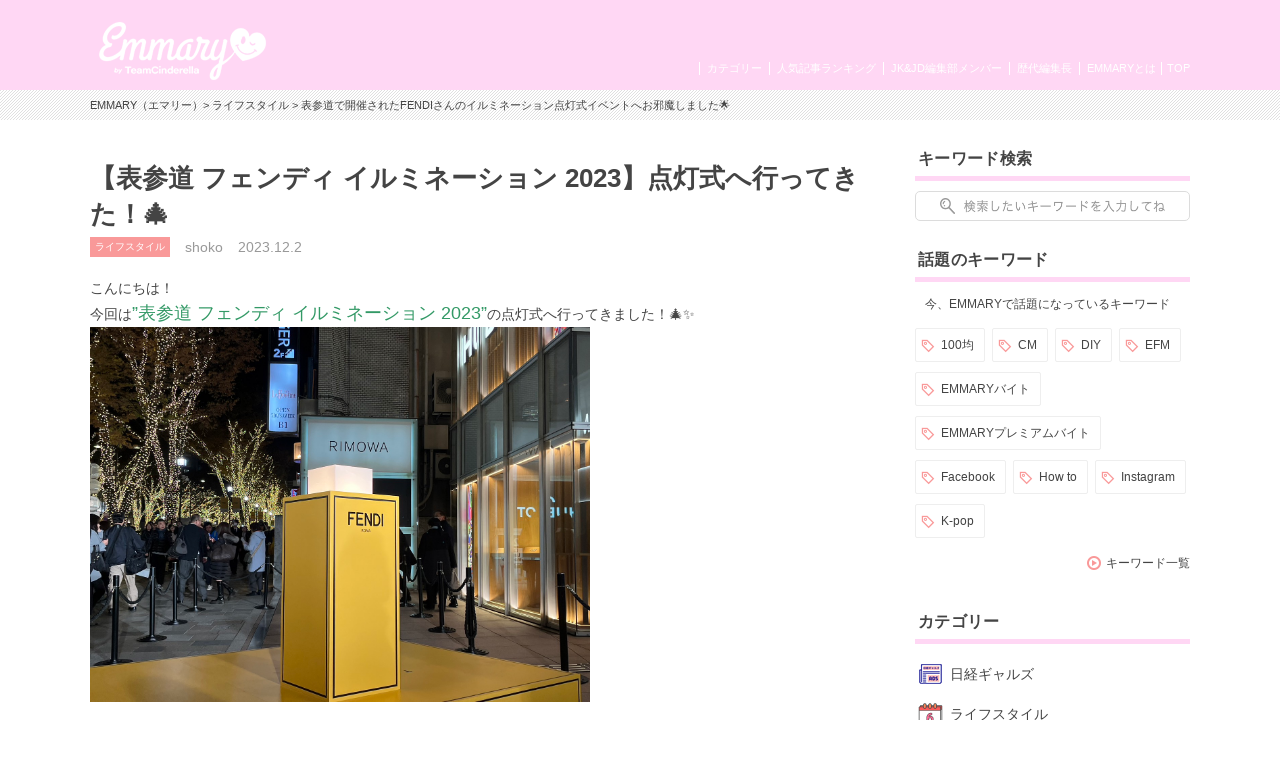

--- FILE ---
content_type: text/html; charset=UTF-8
request_url: https://www.emmary.jp/life/20231206-2/
body_size: 9699
content:

<!doctype html>
<html>
<head>
<meta charset="UTF-8">
<meta name="viewport" content="width=device-width,initial-scale=1.0,user-scalable=no">
<link rel="manifest" href="/manifest.json">

<title>【表参道 フェンディ イルミネーション 2023】点灯式へ行ってきた！🎄 | EMMARY（エマリー） by TeamCinderella</title>
<meta name="description" content="こんにちは！">
<meta name="keywords" content="FENDI,フェンディ,おすすめ,ハイブランド,クリスマスツリー,クリスマスイベント,表参道,イルミネーション,表参道イベント,表参道イルミネーション,イルミ,川口春奈">
<meta name="robots" content="index,follow">
<meta name="apple-mobile-web-app-title" content="EMMARY" />
<meta name="google-site-verification" content="RUMI0VOR3o7LVgDaq2zYeGaNpcGfCADSFxNEAC06BKY" />
<!-- facebook ogp -->
<meta property="og:title" content="【表参道 フェンディ イルミネーション 2023】点灯式へ行ってきた！🎄" />
<meta property="og:type" content="article"/>
<meta property="og:url" content="https://emmary.jp/life/20231206-2/" />
<meta property="og:image" content="" />
<meta property="og:site_name" content="EMMARY（エマリー）" />
<meta property="og:description" content="こんにちは！" />
<!-- facebook ogp -->
<!-- twitter card -->
<meta name="twitter:card" content="summary_large_image" />
<meta name="twitter:site" content="@emmary_mag" />
<meta name="twitter:title" content="【表参道 フェンディ イルミネーション 2023】点灯式へ行ってきた！🎄" />
<meta name="twitter:description" content="こんにちは！" />
<meta name="twitter:image" content="" />
<!-- twitter card -->
<link rel="canonical" href="https://emmary.jp/life/20231206-2/"/>
<link rel="shortcut icon" href="https://www.emmary.jp/wp-content/themes/emmary/common/images/favicon.ico">
<link rel="apple-touch-icon" href="https://www.emmary.jp/wp-content/themes/emmary/common/images/webclipicon.png?180906">
<link rel="stylesheet" href="https://www.emmary.jp/wp-content/themes/emmary/common/css/style_renew4.css">
<link rel="stylesheet" href="https://www.emmary.jp/wp-content/themes/emmary/common/css/cms_styles.css">
<script src="https://ajax.googleapis.com/ajax/libs/jquery/1.10.2/jquery.min.js"></script>
<script src="https://www.emmary.jp/wp-content/themes/emmary/common/js/script.js"></script>
<script src="https://www.emmary.jp/wp-content/themes/emmary/common/js/scrolltopcontrol.js"></script>
<script>
window.addEventListener('load', function() {
  if ('serviceWorker' in navigator) {
    navigator.serviceWorker.register("/serviceWorker.js")
      .then(function(registration) {
        console.log("serviceWorker registed.");
      }).catch(function(error) {
        console.warn("serviceWorker error.", error);
      });
    }
  });

/*ユーザーアクションをイベントリスナーでキャッチ*/
self.addEventListener('beforeinstallprompt', function(e) {
// beforeinstallprompt Event fired
// e.userChoice will return a Promise.
//  var dataLayer = dataLayer || [];
  e.userChoice.then(function(choiceResult) {
    console.log(choiceResult.outcome);

    if(choiceResult.outcome == 'dismissed') {/*ユーザーがホームに追加しなかった場合*/
      console.log('User cancelled home screen install');
      ga('send','event','Abtest01','click','apply_sc_a', true );
    }
    else {/*ユーザーがホームに追加した場合*/
      console.log('User added to home screen');
      ga('send','event','Abtest01','click','apply_sc_b', true );
    }
  });
});
</script>
<script type="text/javascript">
  $(function(){
		$('#search_box input[type="text"]').keyup(function() {
			setPlaceholder($(this));
		});

  });

	$(window).on('load',function(){
	  setPlaceholder($('#search_box input[type="text"]'));
	});


	function setPlaceholder(element) {
		if (element.val().length <= 0) {
			element.css('background-image', 'url(https://www.emmary.jp/wp-content/themes/emmary/common/images/sp/placeholder.png)');
		} else {
			element.css('background-image', 'none');
		}
	}

</script>
<!--[if lt IE 9]>
<script src="https://html5shiv.googlecode.com/svn/trunk/html5.js"></script>
<![endif]-->
<meta name='robots' content='max-image-preview:large' />
<link rel='dns-prefetch' href='//fonts.googleapis.com' />
	<script type="text/javascript">
	jQuery(document).ready(function($){
		jQuery(document).on('click', '#searchsubmit', function() {
			if ($('#s.forpc').val() == '' && $('#s.forsp').val() == '') {
				return false;
			}
			if ($('#s.forpc').val() != '' && $('#search_box.pc').css('display') != 'none') {
				$('#searchform.forpc').submit();
			} else if ($('#s.forsp').val() != '' && $('#search_box.sp.tablet').css('display') != 'none') {
				$('#searchform.forsp').submit();
			}
	  });
	});
	</script>
<script type="application/json" id="wpp-json">

{"sampling_active":0,"sampling_rate":100,"ajax_url":"https:\/\/www.emmary.jp\/wp-json\/wordpress-popular-posts\/v1\/popular-posts","api_url":"https:\/\/www.emmary.jp\/wp-json\/wordpress-popular-posts","ID":102890,"token":"7d54801b07","lang":0,"debug":0}

</script>
<script type="text/javascript" src="https://www.emmary.jp/wp-content/plugins/wordpress-popular-posts/assets/js/wpp.min.js?ver=6.4.2" id="wpp-js-js"></script>
            <style id="wpp-loading-animation-styles">@-webkit-keyframes bgslide{from{background-position-x:0}to{background-position-x:-200%}}@keyframes bgslide{from{background-position-x:0}to{background-position-x:-200%}}.wpp-widget-placeholder,.wpp-widget-block-placeholder,.wpp-shortcode-placeholder{margin:0 auto;width:60px;height:3px;background:#dd3737;background:linear-gradient(90deg,#dd3737 0%,#571313 10%,#dd3737 100%);background-size:200% auto;border-radius:3px;-webkit-animation:bgslide 1s infinite linear;animation:bgslide 1s infinite linear}</style>
            		<style type="text/css" id="wp-custom-css">
			.box26 {
    position: relative;
    margin: 2em 0;
    padding: 0.5em 1em;
    border: solid 3px #95ccff;
    border-radius: 8px;
}
.box26 .box-title {
    position: absolute;
    display: inline-block;
    top: -13px;
    left: 10px;
    padding: 0 9px;
    line-height: 1;
    font-size: 19px;
    background: #FFF;
    color: #95ccff;
    font-weight: bold;
}
.box26 p {
    margin: 0; 
    padding: 0;
}
.box27 {
    position: relative;
    margin: 2em 0;
    padding: 0.5em 1em;
    border: solid 3px #62c1ce;
}
.box27 .box-title {
    position: absolute;
    display: inline-block;
    top: -27px;
    left: -3px;
    padding: 0 9px;
    height: 25px;
    line-height: 25px;
    font-size: 17px;
    background: #62c1ce;
    color: #ffffff;
    font-weight: bold;
    border-radius: 5px 5px 0 0;
}
.box27 p {
    margin: 0; 
    padding: 0;
}		</style>
		
<!-- Google tag (gtag.js) GA4 maeda -->
<script async src="https://www.googletagmanager.com/gtag/js?id=G-4ZD882FRLR"></script>
<script>
  window.dataLayer = window.dataLayer || [];
  function gtag(){dataLayer.push(arguments);}
  gtag('js', new Date());

  gtag('config', 'G-4ZD882FRLR');
</script>

<!-- Google tag for google AdSense コード スニペット maeda20251113 -->
<script async src="https://pagead2.googlesyndication.com/pagead/js/adsbygoogle.js?client=ca-pub-4607122497821874" crossorigin="anonymous"></script>

<!-- Global site tag (gtag.js) - Google Analytics GA4以前　前田20230509
<script async src="https://www.googletagmanager.com/gtag/js?id=UA-146078476-1"></script>
<script>
   window.dataLayer = window.dataLayer || [];
   function gtag(){dataLayer.push(arguments);}
   gtag('js', new Date());

   gtag('config', 'UA-146078476-1');
</script>
-->
	
<script type="text/javascript" src="//js.rtoaster.jp/Rtoaster.js"></script>
<script type="text/javascript">
Rtoaster.init("RTA-24aa-43343dae3543");
Rtoaster.track();
</script>

</head>
<body data-rsssl=1>
<div id="wrapper">
  <header>
    <div id="headerInner">
      <p class="logoEmmary">
				<a href="https://www.emmary.jp">
					<img src="https://www.emmary.jp/wp-content/themes/emmary/common/images/logo_hd_emmary.png" alt="EMMARY（エマリー） JK&JDが発信するJKのためのWEBマガジン" class="pc">
					<img src="https://www.emmary.jp/wp-content/themes/emmary/common/images/sp/logo_hd_emmary.png" alt="EMMARY（エマリー） JK&JDが発信するJKのためのWEBマガジン" class="sp tablet">
				</a>
			</p>
<!--      <p class="hdText pc">JK&JDが発信するJKのためのWEBマガジン『エマリー』</p> -->
      <nav id="gnavi">
        <ul id="nav">
          <li class="naviTop"><a href="https://www.emmary.jp">TOP</a></li>
          <li><a href="https://www.emmary.jp/about/">EMMARYとは</a></li>
          <!-- <li><a href="https://www.emmary.jp/message/">編集長メッセージ</a></li> -->
          <!-- <li><a href="https://www.emmary.jp/chief_editor/nicole.html">歴代編集長</a></li> -->
          <!-- TODO: リンク先を歴代編集長一覧へ変更する場合は、前行を削除の上、次行のコメントアウトを解除して下さい。 -->
          <li><a href="https://www.emmary.jp/chief_editor/">歴代編集長</a></li>
          <li><a href="https://www.emmary.jp/member/">JK&JD編集部メンバー</a></li>
          <li><a href="https://www.emmary.jp/ranking/">人気記事ランキング</a></li>
          <li><a href="https://www.emmary.jp/category/">カテゴリー</a></li>
        </ul>
      </nav>
<!--      <nav id="subnavi" class="tablet sp"> 20240801maeda削除 -->
<!--        <ul> 20240801maeda削除 -->
<!--          <li><a href="https://www.emmary.jp/ranking/"><img src="https://www.emmary.jp/wp-content/themes/emmary/common/images/sp/subnavi_star.png" alt="">人気記事</a></li> -->
<!--          <li><a href="https://www.emmary.jp/category/"><img src="https://www.emmary.jp/wp-content/themes/emmary/common/images/sp/subnavi_category.png" alt="">カテゴリー</a></li> -->
<!--          <li><a href="https://emmary.jp/infomation/"><img src="https://www.emmary.jp/wp-content/themes/emmary/common/images/sp/subnavi_heart.png" alt="">お問い合せ</a></li> -->
<!--	  <li><a href="http://v6.advg.jp/adpv6/r/1gU_QJ9u" target="_blank"><img src="https://www.emmary.jp/wp-content/themes/emmary/common/images/sp/subnavi_heart.png" alt="">バイト探し</a></li> -->
<!--        </ul> 20240801maeda削除 -->
<!--      </nav> 20240801maeda削除 -->
    </div>
  </header>
<div id="breadcrumb" class="pc mb20">
<div id="breadcrumbInner">
<a href="https://www.emmary.jp">EMMARY（エマリー）</a>>
<a href="https://www.emmary.jp/category/life.html" rel="category tag">ライフスタイル</a> >
表参道で開催されたFENDIさんのイルミネーション点灯式イベントへお邪魔しました🌟</div></div>

<div id="search_box" class="sp tablet">
	<form role="search" method="get" id="searchform" class="forsp" action="https://www.emmary.jp/">
		<div>
				<input type="text" value="" name="s" id="s" class="forsp" />
				<input type="hidden" value="post" name="post_type" id="post_type" />
				<input type="hidden" value="6" name="cat" id="cat" />
		</div>
	</form>
</div>
<div id="contents">
<div id="main">

<article>



  <h1 class="ttlArticleHeading">【表参道 フェンディ イルミネーション 2023】点灯式へ行ってきた！🎄</h1>
  <ul id="articleInfo" class="clearfix"><li class="icnCategory"><a href="https://www.emmary.jp/category/life.html" rel="category tag">ライフスタイル</a></li>
  <li>shoko</li>
  <li class="date">2023.12.2</li>
  </ul>
  こんにちは！<br />今回は<span style="font-size: 18px; color: #339966;">”表参道 フェンディ イルミネーション 2023”</span>の点灯式へ行ってきました！🎄✨<br /><img fetchpriority="high" decoding="async" src="https://emmary.jp/wp-content/uploads/2023/12/S__10461266.jpg" alt="" width="500" height="375" class="cms-img alignnone wp-image-102881" /><br /><br />あの有名なブランド<span style="font-size: 18px;">「<span style="color: #ffcc00;">FENDI</span>」</span><span style="font-size: 18px;">が</span><span style="font-size: 18px;">「<span style="color: #00ccff;">表参道 フェンディ イルミネーション 2023</span>」</span>の点灯式を12月1日に東京・渋谷区の日本看護協会前スペース前で実施✨<br /><br /><img decoding="async" src="https://emmary.jp/wp-content/uploads/2023/12/S__10461269.jpg" alt="" width="500" height="375" class="cms-img alignnone wp-image-102883" /><br /><br />12月1日にこの表参道に光が灯されるということで点灯式には、フェンディのジャパンブランドアンバサダーを1年間務めたという女優の<span style="font-size: 18px;">川口春奈</span>さんのほか、原宿表参道欅会の松井誠一 理事長やフェンディジャパンの根本香織さん、代表取締役社長、渋谷区長である長谷部健さんらが登壇！<br />表参道の冬といえば毎年恒例のイルミネーションだよね🥺✨<br /><br /><img decoding="async" src="https://emmary.jp/wp-content/uploads/2023/12/S__10461268.jpg" alt="" width="500" height="375" class="cms-img alignnone wp-image-102882" /><br /><br />中でも川口春奈さんは2023年ホリデーコレクションを着用していたよ。<span style="font-size: 18px;">「FF」</span>というロゴデザインに5つの星とパールやクリスタルのモチーフシャツジャケットと、同柄のスカートを纏って登場していたよ！<br /><br />川口<br />「優しい光に包まれてすごく温かい雰囲気になったので本当に癒されました。表参道のイルミネーションは本当に特別だと思いますし、色々な方と何度も訪れた思い出があり、これからも見続けたいと思ったのとそんな大事な点灯式にお呼ばれして本当に嬉しかったです。」とお話しされていたよ🌟<br /><br />イベントの最後にはFENDIから川口さんへのサプライズとして、アイコンバッグ「ピーカブー（Peekaboo）」がパーソナライズできるプロジェクト「<span style="font-size: 16px; color: #00ccff;">メイク アップ ユア ピーカブー</span>（Make Up Your Peekaboo）」で川口さんがカスタマイズしたというバッグが贈呈されていました！<br /><img loading="lazy" decoding="async" src="https://emmary.jp/wp-content/uploads/2023/12/S__10461270.jpg" alt="" width="500" height="375" class="cms-img alignnone wp-image-102884" /><br /><br />更にFENDIオリジナルのツリーが手渡されいてまさかのまさかだったのかとっても嬉しそうに驚いていたよ😳🌲<br /><img loading="lazy" decoding="async" src="https://emmary.jp/wp-content/uploads/2023/12/S__10461271.jpg" alt="" width="500" height="375" class="cms-img alignnone wp-image-102885" /><br /><br />とってもきれいなイルミネーション♡<br />来年までこのイルミネーションは開催中！ぜひ大切な人と行ってみてね✨<br /><img loading="lazy" decoding="async" src="https://emmary.jp/wp-content/uploads/2023/12/S__10461265.jpg" alt="" width="500" height="360" class="cms-img alignnone wp-image-102880" />


<!--記事内バナー用モジュール-->

<div class="btnSNS clear">
  <ul>
    <li>
      <a href="http://twitter.com/share?url=https://www.emmary.jp/life/20231206-2/&amp;text=%E3%80%90%E8%A1%A8%E5%8F%82%E9%81%93+%E3%83%95%E3%82%A7%E3%83%B3%E3%83%87%E3%82%A3+%E3%82%A4%E3%83%AB%E3%83%9F%E3%83%8D%E3%83%BC%E3%82%B7%E3%83%A7%E3%83%B3+2023%E3%80%91%E7%82%B9%E7%81%AF%E5%BC%8F%E3%81%B8%E8%A1%8C%E3%81%A3%E3%81%A6%E3%81%8D%E3%81%9F%EF%BC%81%F0%9F%8E%84" target="_blank">
      <img src="https://www.emmary.jp/wp-content/themes/emmary/common/images/btn_twitter.png" alt="Twitter"></a></li>
    <li><a href="line://msg/text/%E3%80%90%E8%A1%A8%E5%8F%82%E9%81%93+%E3%83%95%E3%82%A7%E3%83%B3%E3%83%87%E3%82%A3+%E3%82%A4%E3%83%AB%E3%83%9F%E3%83%8D%E3%83%BC%E3%82%B7%E3%83%A7%E3%83%B3+2023%E3%80%91%E7%82%B9%E7%81%AF%E5%BC%8F%E3%81%B8%E8%A1%8C%E3%81%A3%E3%81%A6%E3%81%8D%E3%81%9F%EF%BC%81%F0%9F%8E%84https://www.emmary.jp/life/20231206-2/" target="_blank">
      <img src="https://www.emmary.jp/wp-content/themes/emmary/common/images/btn_line.png" alt="LINE"></a></li>
    <li>
      <a href="http://www.facebook.com/sharer.php?u=https://www.emmary.jp/life/20231206-2/" target="_blank">
      <img src="https://www.emmary.jp/wp-content/themes/emmary/common/images/btn_facebook.png" alt="Facebook"></a></li>
  </ul>
</div>

<div id="boxWriter" class="clearfix">
<div class="photo">
<img src="https://www.emmary.jp/wp-content/uploads/2023/08/wrt_icn_shoko.jpg" alt="">
</div>
<p class="txtName">shoko</p>
<p class="profile">【JDライター】おしゃれとディズニーがだいすきなfjdのshokoです🌷多くの女の子が今日もよりかわいくなれる記事をたーーーくさんお届けします♡ぜひあなたの時間を少しでも良いのでください🥺よろしくお願いします🌙</p>
<p class="txtLink"><a href="https://www.emmary.jp/graduation/shoko.html">このライターの他の記事を見る</a></p>
</div>

</article>

<div id="boxRelation"><h2 class="ttlAside">関連記事</h2>
<div id="articleList">
<ul class="clearfix">
<li>
<a href="https://www.emmary.jp/life/20260120-127660/">
<div class="thumbnail">
<img src="https://www.emmary.jp/wp-content/uploads/2026/01/S__198533143-e1768923321996.jpg"  alt="" decoding="async" loading="lazy" /><h3 class="ttlArticle">ホカンス誕生日におすすめ💗🎉SHEIN購入品完全ガイド</h3><p class="writer">
このか</p>
<p class="date">2026.1.21</p>
</div>
</a>
</li>
<li>
<a href="https://www.emmary.jp/life/20250420-116844/">
<div class="thumbnail">
<img src="https://www.emmary.jp/wp-content/uploads/2025/04/S__154861571.jpg"  alt="" decoding="async" loading="lazy" /><h3 class="ttlArticle">しながわ水族館で素敵なひとときを！ワークショップ「真珠取り出し体...</h3><p class="writer">
ゆう</p>
<p class="date">2026.1.18</p>
</div>
</a>
</li>
<li>
<a href="https://www.emmary.jp/life/20260112-127398/">
<div class="thumbnail">
<img src="https://www.emmary.jp/wp-content/uploads/2026/01/IMG_4476-1.png"  alt="" decoding="async" loading="lazy" /><h3 class="ttlArticle">【バレンタイン2026】フォトアイデアまとめ🍫💓100均アイテム...</h3><p class="writer">
むーみー</p>
<p class="date">2026.1.18</p>
</div>
</a>
</li>

</ul>
</div>
</div>

</div><!-- main -->
<aside>

<div id="search_box" class="categoryList clearfix pc">
	<h2 class="ttlAside">キーワード検索</h2>
	<form role="search" method="get" id="searchform" class="forpc" action="https://www.emmary.jp/">
		<div>
				<input type="text" value="" name="s" id="s" class="forpc" />
				<input type="hidden" value="post" name="post_type" id="post_type" />
				<input type="hidden" value="6" name="cat" id="cat" />
		</div>
	</form>
</div>      <div id="sideKeyword" class="clearfix">
      <h2 class="ttlAside">話題のキーワード</h2>
      <span>今、EMMARYで話題になっているキーワード</span>
      <div class="clearfix">
      <ul>
                <li><a href="https://www.emmary.jp/keywords/hyakuenn.html">100均</a></li>
                    <li><a href="https://www.emmary.jp/keywords/cm.html">CM</a></li>
                    <li><a href="https://www.emmary.jp/keywords/diy.html">DIY</a></li>
                    <li><a href="https://www.emmary.jp/keywords/efm.html">EFM</a></li>
                    <li><a href="https://www.emmary.jp/keywords/emmarybaito.html">EMMARYバイト</a></li>
                    <li><a href="https://www.emmary.jp/keywords/emmaryprebaito.html">EMMARYプレミアムバイト</a></li>
                    <li><a href="https://www.emmary.jp/keywords/fb.html">Facebook</a></li>
                    <li><a href="https://www.emmary.jp/keywords/howto.html">How to</a></li>
                    <li><a href="https://www.emmary.jp/keywords/insta.html">Instagram</a></li>
                    <li><a href="https://www.emmary.jp/keywords/kpop.html">K-pop</a></li>
                </ul>
      </div>
      <p class="txtLink"><a href="/keywords/">キーワード一覧</a></p>
      </div>
      <!-- 20240807maeda 順番入れ替え -->
<div class="categoryList clearfix pc">
<h2 class="ttlAside">カテゴリー</h2>
<ul>


    <li><a href="https://www.emmary.jp/category/ngals.html" style="background-image:url(https://www.emmary.jp/wp-content/uploads/2025/10/cat_icn_ngals.png); background-repeat:no-repeat; background-position:3px 50%;">日経ギャルズ</a></li>

  
    <li><a href="https://www.emmary.jp/category/life.html" style="background-image:url(https://www.emmary.jp/wp-content/uploads/2016/05/cat_icn_life.png); background-repeat:no-repeat; background-position:3px 50%;">ライフスタイル</a></li>

  
    <li><a href="https://www.emmary.jp/category/beauty.html" style="background-image:url(https://www.emmary.jp/wp-content/themes/emmary/common/images/icn_beauty.png); background-repeat:no-repeat; background-position:3px 6px;">ビューティー</a></li>

  
    <li><a href="https://www.emmary.jp/category/cinderellafes.html" style="background-image:url(https://www.emmary.jp/wp-content/uploads/2019/12/cat_icn_cinderellafes.png); background-repeat:no-repeat; background-position:3px 50%;">シンデレラフェス</a></li>

  
    <li><a href="https://www.emmary.jp/category/entertainment.html" style="background-image:url(https://www.emmary.jp/wp-content/themes/emmary/common/images/icn_entertainment.png); background-repeat:no-repeat; background-position:3px 5px;">エンタメ</a></li>

  
    <li><a href="https://www.emmary.jp/category/etc.html" style="background-image:url(); background-repeat:no-repeat; background-position:3px 50%;">その他</a></li>

  
</ul>
</div>
<div id="sideRanking" class="clearfix wppranking">
<h2 class="ttlAside">人気記事ランキング</h2>
<ul class="clearfix">
<li><a href="https://www.emmary.jp/entertainment/20201014/" title="100均で材料が揃っちゃう！  キンブレシートの作り方🌼"><div class="thumbnail"><img src="https://www.emmary.jp/wp-content/uploads/2020/10/S__65019912.jpg" alt="" decoding="async" loading="lazy"><img src="https://www.emmary.jp/wp-content/themes/emmary/common/images/img_rank01.png" alt="1位" class="rank"><h3 class="ttlArticle">100均で材料が揃っちゃう！  キンブレシートの作り方🌼</h3><p class="writer">ほの</p><p class="date">2020.10.14</p></div></a></li><li><a href="https://www.emmary.jp/entertainment/20241211-112274/" title="現場に持っていきたい！ぷっくりネームボードの作り方🎀〜不器用なJDが挑戦してみた〜"><div class="thumbnail"><img src="https://www.emmary.jp/wp-content/uploads/2024/12/S__151420938.jpg" alt="" decoding="async" loading="lazy"><img src="https://www.emmary.jp/wp-content/themes/emmary/common/images/img_rank02.png" alt="2位" class="rank"><h3 class="ttlArticle">現場に持っていきたい！ぷっくりネームボードの作り方🎀〜不器用なJDが挑戦してみた〜</h3><p class="writer">ゆう</p><p class="date">2025.9.14</p></div></a></li><li><a href="https://www.emmary.jp/life/20190928/" title="アイドル現場で使える❤《コール》を覚えてライブに行こう！使用頻度順にご紹介！"><div class="thumbnail"><img src="https://www.emmary.jp/wp-content/uploads/2019/09/7ai.jpg" alt="" decoding="async" loading="lazy"><img src="https://www.emmary.jp/wp-content/themes/emmary/common/images/img_rank03.png" alt="3位" class="rank"><h3 class="ttlArticle">アイドル現場で使える❤《コール》を覚えてライブに行こう！使用頻度順にご紹介！</h3><p class="writer">あみのｻﾝ</p><p class="date">2019.9.28</p></div></a></li></ul>
<p class="txtLink"><a href="https://www.emmary.jp/ranking/">ランキング一覧を見る</a></p></div>
  <div id="sideRanking" class="clearfix"><h2 class="ttlAside">編集部オススメ記事</h2><ul class="clearfix">
    <li>
  <a href="https://www.emmary.jp/emmary/20251024-123071/">
    <div class="thumbnail">
    <img src="https://www.emmary.jp/wp-content/uploads/2025/10/MG_2999_0-scaled.jpg"  alt="" decoding="async" loading="lazy" srcset="https://www.emmary.jp/wp-content/uploads/2025/10/MG_2999_0-scaled.jpg 2560w, https://www.emmary.jp/wp-content/uploads/2025/10/MG_2999_0-1536x1024.jpg 1536w, https://www.emmary.jp/wp-content/uploads/2025/10/MG_2999_0-2048x1365.jpg 2048w" sizes="(max-width: 128px) 100vw, 128px" />        <h2 class="ttlArticle">映画『恋に至る病』初日舞台挨拶レポート💛🎥</h2>    <p class="writer">あき</p>
    <p class="date">2025.10.24</p>
    </div>
  </a><!-- #post-## -->
</li>
    <li>
  <a href="https://www.emmary.jp/emmary/20251022-122930/">
    <div class="thumbnail">
    <img src="https://www.emmary.jp/wp-content/uploads/2025/10/1b50ed78cb929699f1d44738fc7c20f2.jpg"  alt="" decoding="async" loading="lazy" />        <h2 class="ttlArticle">「冷え」と「むくみ」に！【ゴリラのひとつかみ】🦍💥</h2>    <p class="writer">あかり</p>
    <p class="date">2025.10.23</p>
    </div>
  </a><!-- #post-## -->
</li>
    <li>
  <a href="https://www.emmary.jp/oshikatsu/20250924-122300/">
    <div class="thumbnail">
    <img src="https://www.emmary.jp/wp-content/uploads/2025/09/e40f9ad1f2887b061f17db921ab661f6.jpg"  alt="" decoding="async" loading="lazy" srcset="https://www.emmary.jp/wp-content/uploads/2025/09/e40f9ad1f2887b061f17db921ab661f6.jpg 1920w, https://www.emmary.jp/wp-content/uploads/2025/09/e40f9ad1f2887b061f17db921ab661f6-1536x864.jpg 1536w" sizes="(max-width: 128px) 100vw, 128px" />        <h2 class="ttlArticle">今韓国いる子行く子注目‼️サンリオの日焼けシリーズとオリヤンがコ...</h2>    <p class="writer">あき</p>
    <p class="date">2025.9.24</p>
    </div>
  </a><!-- #post-## -->
</li>
    </ul>
  </div>
<!--広告設置用モジュール-->
<div class="categoryList clearfix tablet sp">
<h2 class="ttlAside">カテゴリー</h2>
<ul>

    <li><a href="https://www.emmary.jp/category/ngals.html" style="background-image:url(https://www.emmary.jp/wp-content/uploads/2025/10/cat_icn_ngals.png); background-repeat:no-repeat; background-position:3px 50%;">日経ギャルズ</a></li>
      <li><a href="https://www.emmary.jp/category/life.html" style="background-image:url(https://www.emmary.jp/wp-content/uploads/2016/05/cat_icn_life.png); background-repeat:no-repeat; background-position:3px 50%;">ライフスタイル</a></li>
      <li><a href="https://www.emmary.jp/category/beauty.html" style="background-image:url(https://www.emmary.jp/wp-content/themes/emmary/common/images/icn_beauty.png); background-repeat:no-repeat; background-position:3px 6px;">ビューティー</a></li>
      <li><a href="https://www.emmary.jp/category/cinderellafes.html" style="background-image:url(https://www.emmary.jp/wp-content/uploads/2019/12/cat_icn_cinderellafes.png); background-repeat:no-repeat; background-position:3px 50%;">シンデレラフェス</a></li>
      <li><a href="https://www.emmary.jp/category/entertainment.html" style="background-image:url(https://www.emmary.jp/wp-content/themes/emmary/common/images/icn_entertainment.png); background-repeat:no-repeat; background-position:3px 5px;">エンタメ</a></li>
      <li><a href="https://www.emmary.jp/category/etc.html" style="background-image:url(); background-repeat:no-repeat; background-position:3px 50%;">その他</a></li>
  </ul>
</div>
</aside>
</div><!-- .contents -->
</div></div>
<footer><div id="footerEmmary">
<div class="footerEmmaryInner pc tablet">
      <ul class="clearfix">
        <li><a href="https://twitter.com/emmary_mag" target="_blank"><img src="https://www.emmary.jp/wp-content/themes/emmary/common/images/bn_twitter.png" alt="EMMARY公式ツイッター"></a></li>
        <li class="bnInstagram"><a href="http://instagram.com/emmary_mag" target="_blank"><img src="https://www.emmary.jp/wp-content/themes/emmary/common/images/bn_instagram.png" alt="EMMARY公式インスタグラム"></a></li>
        <li class="bnJkTwitter"><a href="https://twitter.com/jk_writers" target="_blank"><img src="https://www.emmary.jp/wp-content/themes/emmary/common/images/bn_jk_twitter.png" alt="JK&JD編集部ツイッター"></a></li>
      </ul>
    </div>
    <div class="footerEmmaryInner sp">
      <ul class="clearfix">
        <li><a href="https://twitter.com/emmary_mag" target="_blank"><img src="https://www.emmary.jp/wp-content/themes/emmary/common/images/sp/bn_twitter.png" alt="EMMARY公式ツイッター"></a></li>
        <li class="bnInstagram"><a href="http://instagram.com/emmary_mag" target="_blank"><img src="https://www.emmary.jp/wp-content/themes/emmary/common/images/sp/bn_instagram.png" alt="EMMARY公式インスタグラム"></a></li>
      </ul>
    </div>
    <div class="bnJkTwitter sp"><a href="https://twitter.com/jk_writers" target="_blank"><img src="https://www.emmary.jp/wp-content/themes/emmary/common/images/sp/bn_jk_twitter.png" alt="JK&JD編集部ツイッター"></a></div>
    <div class="logoEmmary"> <img src="https://www.emmary.jp/wp-content/themes/emmary/common/images/logo_ft_emmary.png" alt="EMMARY（エマリー）"> </div>
  </div>
  <div id="footerSupporter">
    <ul id="ftNavi">
      <li class="first"><a href="http://www.mmproducts.co.jp/" target="_blank">運営会社</a></li>
      <li><a href="https://www.emmary.jp/terms/">利用規約</a></li>
      <li><a href="http://www.mmproducts.co.jp/privacy/privacy.pdf" target="_blank">個人情報保護方針</a></li>
      <li><a href="https://emmary.jp/infomation/">EMMARYへのお問い合わせ</a></li>
    </ul>
  </div>
  <div id="footerCopyright">
    <p>&copy;MEDIA MIX PRODUCTS. CO., LTD.</p>
  </div>
</footer>
<!-- Google Tag Manager -->
<noscript><iframe src="//www.googletagmanager.com/ns.html?id=GTM-TNL7TB" height="0" width="0" style="display:none;visibility:hidden"></iframe></noscript>
<script>(function(w,d,s,l,i){w[l]=w[l]||[];w[l].push({'gtm.start':
new Date().getTime(),event:'gtm.js'});var f=d.getElementsByTagName(s)[0],
j=d.createElement(s),dl=l!='dataLayer'?'&l='+l:'';j.async=true;j.src=
'//www.googletagmanager.com/gtm.js?id='+i+dl;f.parentNode.insertBefore(j,f);
})(window,document,'script','dataLayer','GTM-TNL7TB');</script>
<!-- End Google Tag Manager -->
<!-- Yahoo Tag Manager -->
<script type="text/javascript">
  (function () {
    var tagjs = document.createElement("script");
    var s = document.getElementsByTagName("script")[0];
    tagjs.async = true;
    tagjs.src = "//s.yjtag.jp/tag.js#site=09aGHjp,M7Is3gx,6tN0yPC";
    s.parentNode.insertBefore(tagjs, s);
  }());
  
  $(function(){
    if ($('#search_box').css('display') != 'none') {
        $('#search_box').next().css('padding-top','160px');
    }
  });
    
</script>
<noscript>
  <iframe src="//b.yjtag.jp/iframe?c=09aGHjp,M7Is3gx,6tN0yPC" width="1" height="1" frameborder="0" scrolling="no" marginheight="0" marginwidth="0"></iframe>
</noscript>
<!-- End Yahoo Tag Manager -->

<script type="text/javascript" src="//js.rtoaster.jp/Rtoaster.Popup.js"></script>
<script type="text/javascript">
  Rtoaster.Popup.register("emr_popup");  
  Rtoaster.recommendNow("emr_popup");  
</script>

</body>
</html>


--- FILE ---
content_type: text/html; charset=utf-8
request_url: https://www.google.com/recaptcha/api2/aframe
body_size: 267
content:
<!DOCTYPE HTML><html><head><meta http-equiv="content-type" content="text/html; charset=UTF-8"></head><body><script nonce="DYeznllA9vv81Z2F6qQkyw">/** Anti-fraud and anti-abuse applications only. See google.com/recaptcha */ try{var clients={'sodar':'https://pagead2.googlesyndication.com/pagead/sodar?'};window.addEventListener("message",function(a){try{if(a.source===window.parent){var b=JSON.parse(a.data);var c=clients[b['id']];if(c){var d=document.createElement('img');d.src=c+b['params']+'&rc='+(localStorage.getItem("rc::a")?sessionStorage.getItem("rc::b"):"");window.document.body.appendChild(d);sessionStorage.setItem("rc::e",parseInt(sessionStorage.getItem("rc::e")||0)+1);localStorage.setItem("rc::h",'1769029210958');}}}catch(b){}});window.parent.postMessage("_grecaptcha_ready", "*");}catch(b){}</script></body></html>